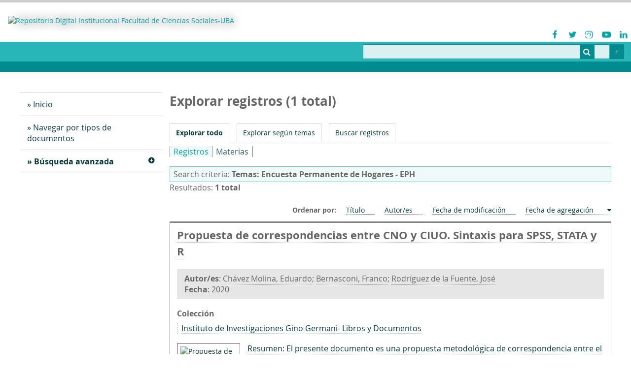

--- FILE ---
content_type: text/html; charset=utf-8
request_url: https://repositorio.sociales.uba.ar/items/browse?tags=Encuesta+Permanente+de+Hogares+-+EPH
body_size: 5468
content:

<!DOCTYPE html>
<html lang="es">
<head>
	<meta charset="utf-8">
	<meta name="viewport" content="width=device-width, initial-scale=1">
		<meta name="description" content="Repositorio de la Facultad de Ciencias Sociales UBA" />
			<title>Explorar registros &middot; Repositorio Digital Institucional Facultad de Ciencias Sociales-UBA</title>

	<link rel="alternate" type="application/rss+xml" title="Canal de RSS Omeka" href="/items/browse?tags=Encuesta+Permanente+de+Hogares+-+EPH&amp;output=rss2" /><link rel="alternate" type="application/atom+xml" title="Canal de Atom Omeka" href="/items/browse?tags=Encuesta+Permanente+de+Hogares+-+EPH&amp;output=atom" />
	<!-- Plugin Stuff -->
	<script async src="https://www.googletagmanager.com/gtag/js?id=G-K99XWW4EMY"></script>
<script>
  window.dataLayer = window.dataLayer || [];
  function gtag(){dataLayer.push(arguments);}
  gtag('js', new Date());

  gtag('config', "G-K99XWW4EMY");
</script>
	<!-- Stylesheets -->
	<link href="/application/views/scripts/css/public.css?v=3.1.2" media="screen" rel="stylesheet" type="text/css" >
<link href="/plugins/Reference/views/public/css/reference.css?v=3.1.2" media="all" rel="stylesheet" type="text/css" >
<link href="/application/views/scripts/css/iconfonts.css?v=3.1.2" media="all" rel="stylesheet" type="text/css" >
<link href="/plugins/SocialBookmarking/views/public/css/social-bookmarking.css?v=3.1.2" media="all" rel="stylesheet" type="text/css" >
<link href="/themes/fsoc/css/desplegables.css?v=3.1.2" media="all" rel="stylesheet" type="text/css" >
<link href="/themes/fsoc/css/style.css?v=3.1.2" media="all" rel="stylesheet" type="text/css" >
<link href="/themes/fsoc/css/style_impr.css?v=3.1.2" media="print" rel="stylesheet" type="text/css" >
<link href="//fonts.googleapis.com/css?family=PT+Serif:400,700,400italic,700italic" media="all" rel="stylesheet" type="text/css" >

	<!-- JavaScripts -->
	<script type="text/javascript" src="//ajax.googleapis.com/ajax/libs/jquery/3.6.0/jquery.min.js"></script>
<script type="text/javascript">
    //<!--
    window.jQuery || document.write("<script type=\"text\/javascript\" src=\"\/application\/views\/scripts\/javascripts\/vendor\/jquery.js?v=3.1.2\" charset=\"utf-8\"><\/script>")    //-->
</script>
<script type="text/javascript" src="//ajax.googleapis.com/ajax/libs/jqueryui/1.12.1/jquery-ui.min.js"></script>
<script type="text/javascript">
    //<!--
    window.jQuery.ui || document.write("<script type=\"text\/javascript\" src=\"\/application\/views\/scripts\/javascripts\/vendor\/jquery-ui.js?v=3.1.2\" charset=\"utf-8\"><\/script>")    //-->
</script>
<script type="text/javascript" src="/application/views/scripts/javascripts/vendor/jquery.ui.touch-punch.js"></script>
<script type="text/javascript">
    //<!--
    jQuery.noConflict();    //-->
</script>
<script type="text/javascript" src="/themes/fsoc/javascripts/vendor/modernizr.js?v=3.1.2"></script>
<!--[if (gte IE 6)&(lte IE 8)]><script type="text/javascript" src="/application/views/scripts/javascripts/vendor/selectivizr.js?v=3.1.2"></script><![endif]-->
<script type="text/javascript" src="/application/views/scripts/javascripts/vendor/respond.js?v=3.1.2"></script>
<script type="text/javascript" src="/application/views/scripts/javascripts/vendor/jquery-accessibleMegaMenu.js?v=3.1.2"></script>
<script type="text/javascript" src="/application/views/scripts/javascripts/globals.js?v=3.1.2"></script>
<script type="text/javascript" src="/themes/fsoc/javascripts/default.js?v=3.1.2"></script>
<script type="text/javascript" defer="defer" src="/themes/fsoc/javascripts/desplegables.js?v=3.1.2"></script></head>
<body class="items browse">
	<a href="#content" id="skipnav">Saltar al contenido principal</a>
	
		<header role="banner">
			
			<div class="siteTitleYRedesSociales">
				<div id="site-title">
					<a href="https://repositorio.sociales.uba.ar" ><img src="https://repositorio.sociales.uba.ar/files/theme_uploads/a6aa9acca1dd935454f9b85a750e4552.jpg" alt="Repositorio Digital Institucional Facultad de Ciencias Sociales-UBA" /></a>
				</div>
				<div class="redesSocialesContenedor">
		<ul>
			
				<li title="Facebook">
					<figure>
						<a href="https://www.facebook.com/ubasocialesoficial/" target="_blank">
							<img src="https://repositorio.sociales.uba.ar/themes/fsoc/images/redesSociales/Facebook.png" alt="Facebook">
						</a>							
					</figure>
				</li>
					
				<li title="Twitter">
					<figure>
						<a href="https://twitter.com/ubasociales" target="_blank">
							<img src="https://repositorio.sociales.uba.ar/themes/fsoc/images/redesSociales/Twitter.png" alt="Twitter">
						</a>							
					</figure>
				</li>
					
				<li title="Instagram">
					<figure>
						<a href="https://www.instagram.com/socialesuba/" target="_blank">
							<img src="https://repositorio.sociales.uba.ar/themes/fsoc/images/redesSociales/Instagram.png" alt="Instagram">
						</a>							
					</figure>
				</li>
					
				<li title="Youtube">
					<figure>
						<a href="https://www.youtube.com/user/SocialesUBA" target="_blank">
							<img src="https://repositorio.sociales.uba.ar/themes/fsoc/images/redesSociales/Youtube.png" alt="Youtube">
						</a>							
					</figure>
				</li>
					
				<li title="Linkedin">
					<figure>
						<a href="https://www.linkedin.com/company/facultad-de-ciencias-sociales-uba" target="_blank">
							<img src="https://repositorio.sociales.uba.ar/themes/fsoc/images/redesSociales/Linkedin.png" alt="Linkedin">
						</a>							
					</figure>
				</li>
					</ul>
</div>
			</div>

			<div class="contenedorBarraBusqueda" role="search">
				<div id="search-container" role="search">
					<form id="search-form" name="search-form" action="/search" aria-label="Buscar" method="get">    <input type="text" name="query" id="query" value="" title="Query" aria-label="Query" aria-labelledby="search-form query">        <button id="advanced-search" type="button" class="show-advanced button" aria-label="Options" title="Options" aria-labelledby="search-form advanced-search">
        <span class="icon" aria-hidden="true"></span>
    </button>
    <div id="advanced-form">
        <fieldset id="query-types">
            <legend>Buscar utilizando este tipo de consulta:</legend>
            <label><input type="radio" name="query_type" id="query_type-keyword" value="keyword" checked="checked">Palabra clave</label><br>
<label><input type="radio" name="query_type" id="query_type-boolean" value="boolean">Booleano</label><br>
<label><input type="radio" name="query_type" id="query_type-exact_match" value="exact_match">Coincidencia exacta</label>        </fieldset>
                <fieldset id="record-types">
            <legend>Buscar solo este tipo de registros:</legend>
                        <input type="checkbox" name="record_types[]" id="record_types-Item" value="Item" checked="checked"> <label for="record_types-Item">Elemento</label><br>
                        <input type="checkbox" name="record_types[]" id="record_types-File" value="File" checked="checked"> <label for="record_types-File">Archivo</label><br>
                        <input type="checkbox" name="record_types[]" id="record_types-Collection" value="Collection" checked="checked"> <label for="record_types-Collection">Colección</label><br>
                    </fieldset>
                <p><a href="/items/search?tags=Encuesta+Permanente+de+Hogares+-+EPH">Búsqueda avanzada (sólo registros)</a></p>
    </div>
        <button name="submit_search" id="submit_search" type="submit" value="Entregar" title="Entregar" class="button" aria-label="Entregar" aria-labelledby="search-form submit_search"><span class="icon" aria-hidden="true"></span></button></form>
				</div>
				<div class="botonBusquedaAvanzada"><a href="/items/search" title="Ir a Búsqueda Avanzada"></a></div>
			</div>
		</header>

		<div id="wrap">
			<div class="menu-button button">Menu</div>
			


			<nav id="primary-nav" role="navigation">
				<ul class="navigation">
    <li>
        <a href="http://repositorio.sociales.uba.ar/">Inicio</a>
    </li>
    <li>
        <a href="/collections/browse">Navegar por tipos de documentos</a>
    </li>
    <li class="active">
        <a href="/items/search">Búsqueda avanzada</a>
        <ul>
            <li class="active">
                <a href="/items/browse">Navegar por registros</a>
            </li>
        </ul>
    </li>
</ul>				
			</nav>
			<div id="content" role="main" tabindex="-1">
				

				


<h1>Explorar registros (1 total)</h1> 
<nav class="items-nav navigation secondary-nav">
	<ul class="navigation">
    <li class="active">
        <a href="/items/browse">Explorar todo</a>
    </li>
    <li>
        <a href="/items/tags">Explorar según temas</a>
    </li>
    <li>
        <a href="/items/search">Buscar registros</a>
    </li>
</ul></nav>


	<!--___Plugin Reference - Imprime Submenu de "navegacion por (items / creators / subjects)___-->
				<div class="menu_tiposDeNavegacion">
				<div class="tiposDeNavegacion">
						<ul class="">
<li class="sorting"><a href="/items/browse">Registros</a></li>
<li><a href="/items/browse?reference_pl=subject">Materias</a></li>

						</ul>
					</div>
			</div>
				<!--___/Plugin Reference - Imprime Submenu de "navegacion por (items / creators / subjects)___-->



<!--___Resultados___-->
	
		<div class="resultadosCriterioDeBusqueda">
		<div class="criterioDeBusqueda">Search criteria: <span><div id="item-filters"><ul><li class="tags">Temas: Encuesta Permanente de Hogares - EPH</li></ul></div></span></div>
<div class="resultadosCantidad">Resultados: <b>1 total</b></div>
		</div>

		
					<div id="sort-links">
				<span class="sort-label">Ordenar por:</span><ul id="sort-links-list"><li  ><a href="/items/browse?tags=Encuesta+Permanente+de+Hogares+-+EPH&amp;sort_field=Dublin+Core%2CTitle" aria-label="Sort ascending Título" title="Sort ascending">Título <span role="presentation" class="sort-icon"></span></a></li><li  ><a href="/items/browse?tags=Encuesta+Permanente+de+Hogares+-+EPH&amp;sort_field=Dublin+Core%2CCreator" aria-label="Sort ascending Autor/es" title="Sort ascending">Autor/es <span role="presentation" class="sort-icon"></span></a></li><li  ><a href="/items/browse?tags=Encuesta+Permanente+de+Hogares+-+EPH&amp;sort_field=Dublin+Core%2CDate+Modified" aria-label="Sort ascending Fecha de modificación" title="Sort ascending">Fecha de modificación <span role="presentation" class="sort-icon"></span></a></li><li class="sorting asc" ><a href="/items/browse?tags=Encuesta+Permanente+de+Hogares+-+EPH&amp;sort_field=added&amp;sort_dir=d" aria-label="Sorting ascending Fecha de agregación" title="Sorting ascending">Fecha de agregación <span role="presentation" class="sort-icon"></span></a></li></ul>			</div>
		
			<div class="listaResultados">
												<div class="item hentry">
										<div class ="header">
						<h2><a href="/items/show/1653" class="permalink">Propuesta de correspondencias entre CNO y CIUO. Sintaxis para SPSS, STATA y R </a></h2>
											</div>
					
					<div class="postHeader destacado">
<div class="item-creator"><b>Autor/es</b>: <a href="/items/browse?advanced%5B0%5D%5Belement_id%5D=39&advanced%5B0%5D%5Btype%5D=is+exactly&advanced%5B0%5D%5Bterms%5D=Ch%C3%A1vez+Molina%2C+Eduardo">Chávez Molina, Eduardo</a>; <a href="/items/browse?advanced%5B0%5D%5Belement_id%5D=39&advanced%5B0%5D%5Btype%5D=is+exactly&advanced%5B0%5D%5Bterms%5D=Bernasconi%2C+Franco">Bernasconi, Franco</a>; <a href="/items/browse?advanced%5B0%5D%5Belement_id%5D=39&advanced%5B0%5D%5Btype%5D=is+exactly&advanced%5B0%5D%5Bterms%5D=Rodr%C3%ADguez+de+la+Fuente%2C+Jos%C3%A9">Rodríguez de la Fuente, José</a></div><div class="item-date"><b>Fecha</b>: 2020</div></div>
<div class="postHeader">
<div class="bloqueTipo_termino-descripcion">
<h4>Colección</h4>
<div><a href="/items/browse?collection=10">Instituto de Investigaciones Gino Germani- Libros y Documentos</a></div>
</div>
</div>

					<div class="contenido item-meta">
						<div class="imgYTexto_hz">
														<div class="item-img">
								<a href="/items/show/1653"><img alt="Propuesta de correspondencias entre CNO y CIUO. Sintaxis para SPSS, STATA y R " src="https://repositorio.sociales.uba.ar/files/square_thumbnails/bbdea60bcc05dceaf1c02bc8c95235b2.jpg" title="Propuesta de correspondencias entre CNO y CIUO. Sintaxis para SPSS, STATA y R "></a>							</div>
							
														<div class="item-description">
								<a href="/items/browse?advanced%5B0%5D%5Belement_id%5D=41&advanced%5B0%5D%5Btype%5D=is+exactly&advanced%5B0%5D%5Bterms%5D=Resumen%3A+El+presente+documento+es+una+propuesta+metodol%C3%B3gica+de+correspondencia+entre+el+Clasificador+Nacional+de+Ocupaciones+%28CNO%29%2C+utilizado+por+el+Instituto+Nacional+de+Estad%C3%ADsticas+y+Censos+%28INDEC%29%2C+y+la+Clasificaci%C3%B3n+Internacional+Uniforme+de+Ocupaciones+2008+%28CIUO+08%29%2C+desarrollada+por+la+Organizaci%C3%B3n+Internacional++del+Trabajo.+Espec%C3%ADficamente%2C+al+centrarnos+en+la+variable+ocupaci%C3%B3n%2C+el+mismo+es+un+aporte+al+campo+de+estudios+de+la+sociolog%C3%ADa+del+trabajo+as%C3%AD+como+tambi%C3%A9n+al+del+an%C3%A1lisis+de+clases+sociales.+Si+bien+el+CNO+resulta+apropiado+para+la+medici%C3%B3n+estad%C3%ADstica+y+el+posterior+an%C3%A1lisis+de+la+estructura+socio-ocupacional+argentina%2C+presenta+algunas+limitaciones+en+t%C3%A9rminos+comparativos+cuando+se+trabaja+con+informaci%C3%B3n+regional+o+internacional.+En+este+sentido%2C+la+existencia+de+una+metodolog%C3%ADa+de+empalme+entre+nuestro+clasificador+nacional+y+aquel+utilizado%2C+mayoritariamente%2C+en+estudios+internacionales%2C+resulta+relevante+para+el+tratamiento+adecuado+de+la+informaci%C3%B3n+ocupacional.%0D%0APara+llevar+adelante+dicha+propuesta+tomamos+como+partida+las+correspondencias+entre+el+CNO+y+la+CIUO+planteadas+por+el+INDEC%2C+realizando+ciertas+modificaciones+puntuales+y+ensayando+algunas+soluciones+para+los+c%C3%B3digos+que+quedan+sin+clasificar+siguiendo+la+metodolog%C3%ADa+elaborada+por+dicho+Organismo.+Finalmente%2C+como+producto+del+trabajo%2C+presentamos+las+sintaxis+de+las+correspondencias+entre+el+CNO+y+la+CIUO%2C+tomando+como+ejemplo+a+la+Encuesta+Permanente+de+Hogares%2C+para+su+ejecuci%C3%B3n+en+SPSS%2C+STATA+y+R.">Resumen: El presente documento es una propuesta metodológica de correspondencia entre el Clasificador Nacional de Ocupaciones (CNO), utilizado por el Instituto Nacional de Estadísticas y Censos (INDEC), y la Clasificación Internacional Uniforme de…</a>							</div>
													</div>

												<div class="tags"><p><strong>Temas:</strong>
							<a href="/items/browse?tags=Calificaciones+ocupacionales" rel="tag">Calificaciones ocupacionales</a>, <a href="/items/browse?tags=Clases+sociales" rel="tag">Clases sociales</a>, <a href="/items/browse?tags=Clasificador+Nacional+de+Ocupaciones+-+CNO" rel="tag">Clasificador Nacional de Ocupaciones - CNO</a>, <a href="/items/browse?tags=Encuesta+Permanente+de+Hogares+-+EPH" rel="tag">Encuesta Permanente de Hogares - EPH</a>, <a href="/items/browse?tags=Estratificaci%C3%B3n+social" rel="tag">Estratificación social</a>, <a href="/items/browse?tags=IIGG" rel="tag">IIGG</a>, <a href="/items/browse?tags=Ocupaciones" rel="tag">Ocupaciones</a></p>
						</div>
						
						<span class="Z3988" title="ctx_ver=Z39.88-2004&amp;rft_val_fmt=info%3Aofi%2Ffmt%3Akev%3Amtx%3Adc&amp;rfr_id=info%3Asid%2Fomeka.org%3Agenerator&amp;rft.creator=Ch%C3%A1vez+Molina%2C+Eduardo&amp;rft.creator=Bernasconi%2C+Franco&amp;rft.creator=Rodr%C3%ADguez+de+la+Fuente%2C+Jos%C3%A9&amp;rft.subject=Estratificaci%C3%B3n+social&amp;rft.subject=Ocupaciones&amp;rft.subject=Sociolog%C3%ADa+del+trabajo&amp;rft.description=Resumen%3A+El+presente+documento+es+una+propuesta+metodol%C3%B3gica+de+correspondencia+entre+el+Clasificador+Nacional+de+Ocupaciones+%28CNO%29%2C+utilizado+por+el+Instituto+Nacional+de+Estad%C3%ADsticas+y+Censos+%28INDEC%29%2C+y+la+Clasificaci%C3%B3n+Internacional+Uniforme+de+Ocupaciones+2008+%28CIUO+08%29%2C+desarrollada+por+la+Organizaci%C3%B3n+Internacional++del+Trabajo.+Espec%C3%ADficamente%2C+al+centrarnos+en+la+variable+ocupaci%C3%B3n%2C+el+mismo+es+un+aporte+al+campo+de+estudios+de+la+sociolog%C3%ADa+del+trabajo+as%C3%AD+como+tambi%C3%A9n+al+del+an%C3%A1lisis%E2%80%A6&amp;rft.publisher=Universidad+de+Buenos+Aires.+Facultad+de+Ciencias+Sociales.+Instituto+de+Investigaciones+Gino+Germani&amp;rft.date=2020&amp;rft.format=application%2Fpdf&amp;rft.language=spa&amp;rft.rights=info%3Aeu-repo%2Fsemantics%2FopenAccess&amp;rft.relation=Herramientas+para+la+investigaci%C3%B3n+Social.+Cuadernos+de+M%C3%A9todos+y+T%C3%A9cnicas+de+la+investigaci%C3%B3n+social+%3A+%C2%BFC%C3%B3mo+se+hace%3F+no.+6&amp;rft.title=Propuesta+de+correspondencias+entre+CNO+y+CIUO.+Sintaxis+para+SPSS%2C+STATA+y+R+&amp;rft.type=Texto&amp;rft.identifier=https%3A%2F%2Frepositorio.sociales.uba.ar%2Fitems%2Fshow%2F1653" aria-hidden="true"></span>
					</div><!-- end class="item-meta" -->
				</div><!-- end class="item hentry" -->
							</div>
		
			
								<div id="outputs">
						<span class="outputs-label">Formatos de salida</span>
						            <p id="output-format-list">
        <a href="/items/browse?tags=Encuesta+Permanente+de+Hogares+-+EPH&amp;output=atom">atom</a>, <a href="/items/browse?tags=Encuesta+Permanente+de+Hogares+-+EPH&amp;output=csv">csv</a>, <a href="/items/browse?tags=Encuesta+Permanente+de+Hogares+-+EPH&amp;output=dcmes-xml">dcmes-xml</a>, <a href="/items/browse?tags=Encuesta+Permanente+de+Hogares+-+EPH&amp;output=json">json</a>, <a href="/items/browse?tags=Encuesta+Permanente+de+Hogares+-+EPH&amp;output=mobile-json">mobile-json</a>, <a href="/items/browse?tags=Encuesta+Permanente+de+Hogares+-+EPH&amp;output=omeka-xml">omeka-xml</a>, <a href="/items/browse?tags=Encuesta+Permanente+de+Hogares+-+EPH&amp;output=rss2">rss2</a>        </p>
    					</div>
					
			
		
			
	<!--___Resultados___-->



		</div><!-- end content -->

	</div><!-- end wrap -->


	<footer role="contentinfo" id="footer_main">
		<div class="fila1">
			<div class="container_footer">
				<div class="footer_main--orientador">
					<div class="contenidoCelda contenidoCelda--celdaLogo">
						<div class="grupoLogos"><div class="placaLogo"><figure>	<a href="http://repositorio.sociales.uba.ar" target="_self">		<img src="https://repositorio.sociales.uba.ar/files/theme_uploads/98d898cca98350965dcbff13faeb0191.jpg" alt="logotipo" />	</a></figure></div></div>					</div>
					<div class="contenidoCelda contenidoCelda--celdaTexto"><h4 style="color:#ffffff;">Cómo llegar</h4></div>					<div class="contenidoCelda contenidoCelda--celdaTexto"><h4 style="color:#ffffff;">Sedes</h4>
<div class="btText">
<p style="text-align:left;"><span>Sede MT | Marcelo T. de Alvear 2230 CABA – Argentina | Tel +54 (11) 5287-1500;</span></p>
<p style="text-align:left;"><span>Sede SE | Santiago del Estero 1029 CABA – Argentina | Tel +54 (11) 5287-1500</span></p>
</div></div>				</div>
			</div>
		</div>

			</footer><!-- end footer -->

	<script type="text/javascript">
	jQuery(document).ready(function () {
		Omeka.showAdvancedForm();
		Omeka.skipNav();
		Omeka.megaMenu('.no-touchevents #primary-nav');
		ThanksRoy.mobileMenu();
	});
	</script>

</body>
</html>


--- FILE ---
content_type: text/css
request_url: https://repositorio.sociales.uba.ar/themes/fsoc/css/style_impr.css?v=3.1.2
body_size: 1395
content:
#admin-bar,.contenedorBarraBusqueda,#skipnav,#primary-nav,#footer_main,.button.menu-button,.secondary-nav,.menu_tiposDeNavegacion,#sort-links,.item-img,.item-file,.collection .image,.record .image,#docsviewer,.redesSocialesContenedor,.show-nav,.item-pagination,.verMas,.view-items-link{display:none !important}.dropdown_f_contenedor .desplegador{display:none !important}.dropdown_f_contenedor .desplegable{height:auto !important}h1{margin-bottom:.8rem}h2,h3,legend,h4,h5,h6{margin-bottom:.8rem}.resultadosCriterioDeBusqueda{margin:auto}.pagination-nav .pagination{margin:auto;padding:0}.listaResultados{margin-top:1.2rem;border-top:5px solid #666}body.collections.browse .collection{border-style:solid;border-color:#666;border-width:0px;border-bottom-width:2px;padding:0;padding-bottom:.5rem}.record,.hentry{border-style:solid;border-color:#666;border-width:0px;border-bottom-width:2px;padding:0;padding-bottom:.5rem}.record:not(:last-child),.hentry:not(:last-child){margin-bottom:0}.browse .record,.browse .hentry,#collection-items .record,#collection-items .hentry{border-style:solid;border-color:#666;border-width:0px;border-bottom-width:2px;padding:0;padding-bottom:.5rem}.record .postHeader.destacado,.hentry .postHeader.destacado{padding:0;padding-left:.9rem;border-left:1px solid #666;background-color:transparent}.record .postHeader.destacado a,.hentry .postHeader.destacado a{color:#666}.record .header:not(:last-child),.record .volanta:not(:last-child),.record .postHeader:not(:last-child),.record .contenido:not(:last-child),.record .contenido>*:not(:last-child),.hentry .header:not(:last-child),.hentry .volanta:not(:last-child),.hentry .postHeader:not(:last-child),.hentry .contenido:not(:last-child),.hentry .contenido>*:not(:last-child){margin-bottom:.8rem}.imgYTexto_hz:not(:last-child){margin-bottom:.8rem}.imgYTexto_hz:after{clear:both;content:'';display:block}h2 a,h3 a,h4 a,h5 a,h6 a{text-decoration:none}h1{font-size:1.4rem;line-height:1.2}h2{font-size:1.25rem;line-height:1.2}h3,h4,h5,h6{font-size:1.1rem;line-height:1.2}header{border-bottom-width:3px;border-top-width:1px;margin-bottom:1.2rem}#site-title{height:auto;line-height:normal;padding:.25rem 0}#site-title a{display:block;height:auto}#site-title a img{height:2.6rem;width:auto}#wrap{max-width:none;width:100%;margin:0 auto}.pagination-nav .pagination{list-style-type:none}.pagination-nav .pagination:before{content:'Página: ';display:inline}.pagination-nav .pagination .page-input{margin:0;display:inline}.pagination-nav .pagination .page-input form{display:inline;width:auto}.pagination-nav .pagination .page-input form input{border:none;display:inline}.pagination-nav .pagination .pagination_next{display:none}#item-images .item-img.ch+.item-description,#item-images .item-img.ch+.item-description{margin-left:auto}#item-images .item-description .bloqueVerODescargar{display:none}#item-images .item-description>:first-child{border-top:3px solid #ccc}body{color:#000}h1,h1 a,h1 a:link,h1 a:visited{color:#666}h1 a:hover,h1 a:active{color:#4d4d4d}h2,h2 a,h2 a:link,h2 a:visited,h3,h3 a,h3 a:link,h3 a:visited,h4,h4 a,h4 a:link,h4 a:visited,h5,h5 a,h5 a:link,h5 a:visited,h6,h6 a,h6 a:link,h6 a:visited{color:#666}h2 a:hover,h2 a:active,h3 a:hover,h3 a:active,h4 a:hover,h4 a:active,h5 a:hover,h5 a:active,h6 a:hover,h6 a:active{color:#4d4d4d}.menuPorCriterio{margin-bottom:1.2rem}.menuPorCriterio ul{display:flex;flex-wrap:wrap;justify-content:space-between;align-items:flex-start;align-content:flex-start;margin-right:auto}.menuPorCriterio ul li{width:32%;margin-right:0;border:1px solid #666;box-shadow:none}.menuPorCriterio ul li figure{height:auto;background-color:transparent}.menuPorCriterio ul li figure a{display:none}.menuPorCriterio ul li figure .header{position:relative;bottom:auto;background-color:transparent;padding:0 .9rem}.menuPorCriterio ul li figure .header a{margin:auto;padding:0}.hTagcloud li{display:inline;margin-right:.6rem}.hTagcloud li a{text-decoration:none}.hTagcloud li:after{content:'-';display:inline;margin-left:.6rem}.listaResultadosReferencePl{background-color:transparent;border:none;padding:0}.listaResultadosReferencePl .reference-pagination{display:none}.listaResultadosReferencePl #reference-headings{border:none;padding:0}.listaResultadosReferencePl #reference-headings .reference-heading{margin:0;height:auto}.listaResultadosReferencePl #reference-headings .reference-record,.listaResultadosReferencePl #reference-headings .reference-record a{color:#333}
